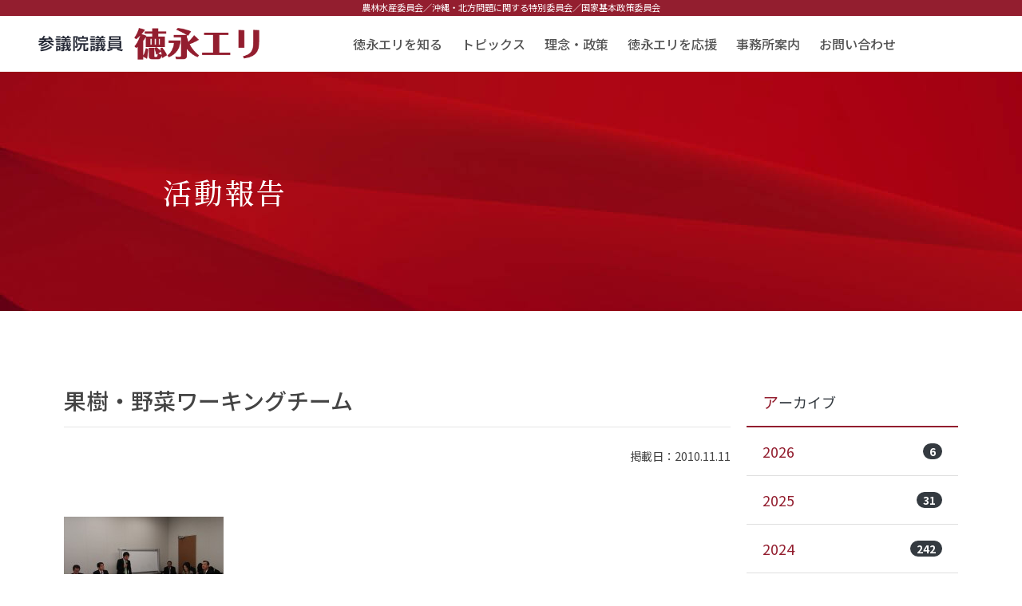

--- FILE ---
content_type: image/svg+xml
request_url: https://tokunaga-eri.jp/wp/wp-content/themes/politics_v5/img/totop.svg
body_size: 570
content:
<svg xmlns="http://www.w3.org/2000/svg" width="90" height="90" viewBox="0 0 90 90">
  <g id="グループ_27" data-name="グループ 27" transform="translate(102 1054.362) rotate(180)">
    <path id="パス_90" data-name="パス 90" d="M57,1054.362a45,45,0,1,0-45-45A45.018,45.018,0,0,0,57,1054.362Zm0-2.368a42.632,42.632,0,1,1,42.632-42.632A42.614,42.614,0,0,1,57,1051.994Zm.037-13.026a1.363,1.363,0,0,0,.777-.3l20.132-18.947a1.192,1.192,0,0,0,.037-1.665,1.222,1.222,0,0,0-1.665-.073l-18.133,17.06v-54.1a1.184,1.184,0,0,0-2.368,0v54.1l-18.133-17.06a1.263,1.263,0,0,0-1.7.073,1.182,1.182,0,0,0,.073,1.665l20.132,18.947a1.215,1.215,0,0,0,.851.3Z" fill="#931e2f"/>
  </g>
</svg>
